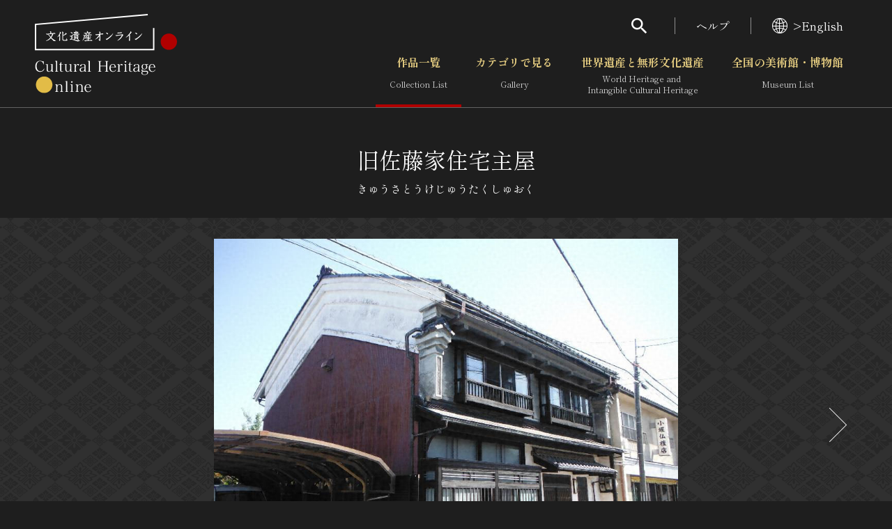

--- FILE ---
content_type: text/html; charset=UTF-8
request_url: https://bunka.nii.ac.jp/heritages/mapmarkerdataxml/18/35.26181419388849/136.25850856304172/35.25984309422944/136.25550448894504/0
body_size: 1053
content:
<markers><marker>
    <code>221257</code>
    <longitude>136.25700400000000</longitude>
    <latitude>35.26082900000000</latitude>
    <subtype>1</subtype>
    </marker><marker>
    <code>221257</code>
    <longitude>136.25700400000000</longitude>
    <latitude>35.26082900000000</latitude>
    <subtype>1</subtype>
    </marker></markers>